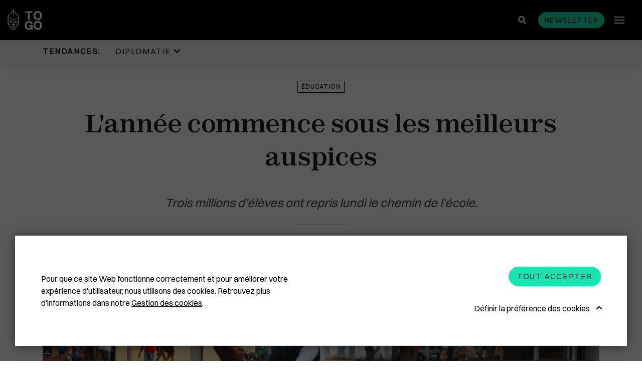

--- FILE ---
content_type: image/svg+xml
request_url: https://www.republicoftogo.com/bundles/app/images/togo_logo.svg
body_size: 34524
content:
<svg width="69" height="40" viewBox="0 0 69 40" fill="none" xmlns="http://www.w3.org/2000/svg">
<path d="M4.8421 20.7798C4.86082 20.7548 4.87643 20.7298 4.89516 20.7079C4.97943 20.5986 5.06994 20.4861 5.17294 20.3736C5.20727 20.3392 5.23848 20.3017 5.27594 20.2673C5.27594 20.2673 5.27594 20.2673 5.27906 20.2642C5.30403 20.2392 5.33212 20.2111 5.35709 20.1861C5.39142 20.1517 5.42887 20.1173 5.46945 20.083C5.49754 20.058 5.52875 20.033 5.55684 20.0049C5.59117 19.9736 5.62863 19.9455 5.66608 19.9142C5.67857 19.9049 5.69105 19.8924 5.70666 19.883C5.75035 19.8486 5.79717 19.8142 5.84399 19.783C5.85959 19.7736 5.8752 19.7611 5.89081 19.7518C5.96883 19.6986 6.04998 19.6455 6.13426 19.5955C6.15922 19.5799 6.18107 19.5674 6.20604 19.5518C6.28719 19.5049 6.36834 19.4612 6.45574 19.4174C6.49631 19.3987 6.53689 19.3768 6.58058 19.358C6.61491 19.3424 6.65237 19.3268 6.68982 19.3112C6.73976 19.2893 6.7897 19.2705 6.83964 19.2487C6.92703 19.2143 7.02066 19.1799 7.1143 19.1487C7.34214 19.0737 7.58872 19.0112 7.85401 18.9612C7.89147 18.9549 7.92892 18.9487 7.96638 18.9424C8.32843 18.8831 8.72482 18.8487 9.16178 18.8487C9.17738 18.8487 9.19299 18.8487 9.20547 18.8487C9.2086 18.8487 9.21484 18.8487 9.21796 18.8487C9.23044 18.8487 9.23981 18.8487 9.25229 18.8518C9.25853 18.8518 9.26166 18.8518 9.2679 18.8518C9.28038 18.8518 9.29287 18.855 9.30535 18.855C9.30847 18.855 9.31472 18.855 9.31784 18.855C9.33032 18.855 9.34593 18.8581 9.35841 18.8581C9.36153 18.8581 9.36465 18.8581 9.36777 18.8581C9.38338 18.8612 9.39899 18.8612 9.41771 18.8643H9.42083C9.87964 18.9206 10.4976 19.0893 10.7005 19.0893C10.713 19.0893 10.7255 19.0893 10.7317 19.0862C10.7348 19.0862 10.738 19.0862 10.7411 19.0831C10.7442 19.0831 10.7504 19.0799 10.7536 19.0799C10.8222 19.0518 10.791 18.7862 10.7973 18.5112C10.7973 18.4394 10.8035 18.3644 10.8066 18.2925C10.816 18.13 10.8222 17.98 10.7536 17.8957C10.7536 17.8925 10.7504 17.8925 10.7473 17.8894C10.7473 17.8894 10.7473 17.8894 10.7442 17.8894C10.6225 17.8082 9.38026 17.5301 7.95389 17.8519C7.95389 17.8519 7.95389 17.8519 7.95077 17.8519C7.86962 17.8707 7.78847 17.8894 7.70732 17.9113C7.70108 17.9113 7.69796 17.9144 7.69171 17.9144C7.65426 17.9238 7.61681 17.9363 7.57623 17.9457C7.56999 17.9488 7.56063 17.9488 7.55438 17.9519C7.52317 17.9613 7.49196 17.9707 7.45763 17.9832C7.44826 17.9863 7.44202 17.9894 7.43266 17.9925C7.39832 18.005 7.36399 18.0144 7.32654 18.0269C7.31405 18.03 7.30157 18.0363 7.28596 18.0394C7.25787 18.0488 7.2329 18.0581 7.20481 18.0706C7.18921 18.0769 7.17048 18.0831 7.15487 18.0894C7.12991 18.0988 7.10181 18.1113 7.07685 18.1206C7.06124 18.1269 7.04251 18.1331 7.02691 18.1425C7.00194 18.1519 6.97697 18.1644 6.95512 18.1738C6.93015 18.1831 6.9083 18.1956 6.88333 18.205C6.86461 18.2144 6.84588 18.2206 6.82715 18.23C6.80843 18.2394 6.7897 18.2488 6.77097 18.2581C6.746 18.2706 6.71791 18.2831 6.69294 18.2956C6.67109 18.3081 6.64613 18.3206 6.62428 18.33C6.60867 18.3362 6.59619 18.3456 6.58058 18.3519C6.54625 18.3706 6.50879 18.3894 6.47446 18.4112C6.46198 18.4175 6.44949 18.4237 6.43701 18.4331C6.41516 18.4456 6.39331 18.4581 6.37146 18.4706C6.35898 18.4769 6.34649 18.4862 6.33713 18.4925C6.29968 18.5144 6.26222 18.5394 6.22477 18.5644C6.21541 18.5706 6.20292 18.5769 6.19356 18.5831C6.17171 18.5987 6.14986 18.6143 6.12489 18.6268C6.11553 18.6331 6.10617 18.6393 6.0968 18.6456C6.05935 18.6737 6.01877 18.6987 5.98132 18.7268C5.97196 18.7331 5.95947 18.7425 5.95011 18.7487C5.92826 18.7643 5.90641 18.7831 5.88456 18.7987C5.87832 18.8018 5.8752 18.8081 5.86896 18.8112C5.82838 18.8425 5.78469 18.8768 5.74411 18.9112C5.73163 18.9206 5.72226 18.9299 5.70978 18.9393C5.67232 18.9706 5.63487 19.0049 5.5943 19.0393C5.58493 19.0456 5.57869 19.0549 5.56933 19.0612C5.5506 19.0799 5.52875 19.0987 5.51002 19.1174C5.49754 19.1299 5.48505 19.1424 5.47257 19.1518C5.44136 19.1831 5.41015 19.2112 5.38206 19.2424C5.36957 19.258 5.35397 19.2705 5.34148 19.2862C5.32275 19.3049 5.30403 19.3237 5.28842 19.3424C5.27282 19.358 5.25721 19.3768 5.2416 19.3924C5.21664 19.4205 5.19167 19.4487 5.16358 19.4799C5.14797 19.4986 5.13236 19.5174 5.11676 19.5361C5.10115 19.5549 5.08555 19.5736 5.06994 19.5924C5.04497 19.6236 5.02 19.6549 4.99503 19.6861C4.98255 19.7018 4.96694 19.7205 4.95446 19.7393C4.93573 19.7643 4.917 19.7861 4.9014 19.8111C4.88891 19.8267 4.87643 19.8455 4.86394 19.8611C4.83585 19.8986 4.81088 19.9361 4.78592 19.9736C4.77655 19.9892 4.76407 20.0049 4.7547 20.0205C4.73286 20.0517 4.71101 20.0861 4.68916 20.1173C4.6798 20.1298 4.67355 20.1423 4.66419 20.1548C4.6361 20.1986 4.61113 20.2423 4.58304 20.2861C4.57368 20.2986 4.56743 20.3142 4.55807 20.3267C4.52998 20.3736 4.50189 20.4236 4.47692 20.4704C4.37392 20.6579 4.28965 20.8267 4.21786 20.9766C4.2085 20.9954 4.20226 21.0141 4.1929 21.0329C4.17417 21.0735 4.15544 21.1141 4.13984 21.1548C4.12423 21.1891 4.11175 21.2204 4.09926 21.2547C4.0899 21.2766 4.08366 21.2954 4.07429 21.3172C4.05556 21.3641 4.03996 21.4079 4.02435 21.4485C3.94008 21.6891 3.90575 21.8672 3.89639 22.0016C3.89326 22.0672 3.89326 22.1234 3.89951 22.1672C3.90263 22.1922 3.90575 22.214 3.91199 22.2328C3.91511 22.2484 3.92135 22.264 3.9276 22.2765C3.93072 22.2828 3.93384 22.2859 3.93696 22.2922C3.95257 22.314 3.97129 22.3265 3.99626 22.3297C3.99938 22.3297 4.00251 22.3297 4.00563 22.3297C4.00875 22.3297 4.01499 22.3297 4.01811 22.3297H4.02123C4.02747 22.3297 4.0306 22.3265 4.03684 22.3234H4.03996C4.0462 22.3203 4.04932 22.3172 4.05556 22.314C4.05556 22.314 4.05556 22.314 4.05869 22.314C4.06493 22.3109 4.06805 22.3078 4.07429 22.3015C4.08053 22.2984 4.08366 22.2922 4.0899 22.289C4.0899 22.289 4.0899 22.289 4.09302 22.2859C4.09926 22.2797 4.10238 22.2765 4.10862 22.2703C4.10862 22.2703 4.10862 22.2672 4.11175 22.2672C4.11487 22.2609 4.12111 22.2578 4.12423 22.2515C4.12423 22.2515 4.12423 22.2484 4.12735 22.2484C4.13047 22.2422 4.13671 22.2359 4.13984 22.2328C4.13984 22.2328 4.13984 22.2328 4.13984 22.2297C4.14296 22.2234 4.1492 22.2172 4.15232 22.2109C4.18353 22.164 4.20226 22.1109 4.21162 22.0828C4.22411 22.0297 4.29902 21.7235 4.50813 21.3172C4.52062 21.2954 4.52998 21.2735 4.54247 21.2516C4.60177 21.1423 4.66731 21.0266 4.74846 20.9079C4.77343 20.8767 4.80464 20.8267 4.8421 20.7798ZM9.99513 23.0202C10.0045 22.9827 10.0107 22.9452 10.0139 22.914C10.0295 22.7796 10.0451 22.6796 10.0357 22.6171C10.0357 22.614 10.0357 22.614 10.0357 22.6109C10.0357 22.6078 10.0357 22.6046 10.0326 22.6015C10.0326 22.5984 10.0295 22.5953 10.0295 22.5921C10.0295 22.589 10.0295 22.589 10.0263 22.5859C10.0232 22.5765 10.017 22.5703 10.0107 22.564C10.0076 22.5609 10.0045 22.5578 10.0014 22.5578C9.99201 22.5546 9.98264 22.5515 9.97016 22.5515C9.96392 22.5515 9.95455 22.5515 9.94519 22.5546C9.94519 22.5546 9.94519 22.5546 9.94207 22.5546C9.87965 22.5671 9.77977 22.614 9.62371 22.7109C8.18486 23.5889 6.56498 24.0451 5.09803 24.6888C4.93573 24.7576 4.9014 24.8419 4.917 24.9201C4.92013 24.9357 4.92637 24.9544 4.93573 24.9701C4.93573 24.9732 4.93885 24.9763 4.93885 24.9794C4.99503 25.0825 5.123 25.1607 5.123 25.1607C5.123 25.1607 5.123 25.1607 5.12612 25.1607C5.12612 25.1607 5.12924 25.1638 5.13236 25.1669C5.13549 25.17 5.13861 25.1732 5.14173 25.1732C5.14485 25.1763 5.14797 25.1794 5.15421 25.1825C5.16358 25.1888 5.17606 25.1982 5.19167 25.2107C5.19167 25.2107 5.19167 25.2107 5.19479 25.2107C5.21039 25.22 5.22912 25.2325 5.25097 25.245C5.5069 25.395 6.18107 25.645 7.46075 25.2482C9.06502 24.7544 9.85468 23.5952 9.99513 23.0202ZM10.7879 27.3136C10.7754 27.3636 10.7629 27.4136 10.7473 27.4605C10.6662 27.7479 10.5725 27.9917 10.4571 28.1791C10.4415 28.1698 10.4258 28.1573 10.4102 28.1479C10.404 28.1417 10.3946 28.1385 10.3884 28.1323C10.3822 28.1292 10.3728 28.1229 10.3665 28.1198C10.3572 28.1135 10.3478 28.1073 10.3385 28.1042C10.3353 28.101 10.3322 28.101 10.3291 28.0979C9.95455 27.8885 9.50823 27.8136 9.11496 27.9323C9.11184 27.9323 9.10872 27.9354 9.1056 27.9354C9.09311 27.9385 9.08063 27.9448 9.06814 27.9479C9.06502 27.9479 9.0619 27.951 9.05878 27.951C9.03381 27.9604 9.00572 27.9698 8.98075 27.9823C8.98075 27.9823 8.98075 27.9823 8.97763 27.9823C8.96827 27.9885 8.95578 27.9917 8.94642 27.9979C8.94018 28.001 8.93393 28.0042 8.92769 28.0073C8.91833 28.0135 8.90897 28.0167 8.8996 28.0229C8.89336 28.026 8.88712 28.0292 8.88087 28.0323C8.86527 28.0417 8.85278 28.0479 8.83718 28.0573C8.82782 28.0635 8.82157 28.0667 8.81221 28.0729C8.80285 28.0792 8.7966 28.0823 8.78724 28.0885C8.77788 28.0948 8.77163 28.0979 8.76227 28.1042C8.75603 28.1104 8.74667 28.1167 8.74042 28.1198C8.73106 28.126 8.7217 28.1323 8.71233 28.1417C8.70609 28.1479 8.69673 28.1542 8.69048 28.1604C8.678 28.1698 8.66551 28.1823 8.65303 28.1948C8.64679 28.201 8.64055 28.2073 8.6343 28.2104C8.62494 28.2198 8.61558 28.226 8.60621 28.2354C8.59997 28.2416 8.59373 28.2479 8.59061 28.2541C8.58124 28.2635 8.56876 28.276 8.5594 28.2885C8.55627 28.2916 8.55315 28.2948 8.55003 28.301C8.53755 28.3166 8.52506 28.3323 8.51258 28.3479C8.50946 28.3541 8.50321 28.3604 8.50009 28.3635C8.49073 28.376 8.48137 28.3885 8.472 28.3979C8.46888 28.4041 8.46264 28.4104 8.45952 28.4166C8.45015 28.4323 8.43767 28.4479 8.42831 28.4635C8.42519 28.4666 8.42519 28.4697 8.42206 28.4697C8.40958 28.4885 8.3971 28.5072 8.38773 28.526C8.38461 28.5322 8.38149 28.5385 8.37837 28.5416C8.369 28.5572 8.36276 28.5729 8.3534 28.5885C8.35028 28.5947 8.34716 28.601 8.34404 28.6072C8.33467 28.626 8.32219 28.6479 8.31282 28.6697V28.6729C8.30346 28.6947 8.2941 28.7197 8.28161 28.7416C8.27849 28.7478 8.27537 28.7541 8.27537 28.7603C8.26913 28.7791 8.25976 28.7978 8.25352 28.8166C8.2504 28.8228 8.24728 28.8291 8.24728 28.8353C8.22855 28.8853 8.21295 28.9353 8.19734 28.9916C8.19422 28.9978 8.19422 29.0041 8.1911 29.0103C8.18486 29.0322 8.17861 29.0541 8.17549 29.0759C8.17237 29.0822 8.17237 29.0916 8.16925 29.0978C8.15677 29.1541 8.14428 29.2134 8.13492 29.2728C8.13492 29.2822 8.1318 29.2884 8.1318 29.2978C8.12868 29.3228 8.12556 29.3447 8.12243 29.3697C8.12243 29.379 8.11931 29.3884 8.11931 29.3947C8.11619 29.4259 8.11307 29.4572 8.10995 29.4915C8.10683 29.5103 8.10683 29.529 8.10683 29.5478C8.10683 29.5509 8.10683 29.554 8.10683 29.554C8.10683 29.5728 8.10683 29.5884 8.10995 29.6071C8.10995 29.6103 8.10995 29.6103 8.10995 29.6134C8.11307 29.6478 8.12243 29.6821 8.1318 29.7134V29.7165C8.13804 29.7321 8.14428 29.7478 8.15052 29.7634C8.16613 29.7946 8.18174 29.8259 8.20358 29.854C8.23479 29.8946 8.27225 29.9352 8.31282 29.9696L8.31594 29.9727C8.34404 29.9946 8.37525 30.0165 8.40646 30.0384C8.42206 30.0477 8.43767 30.0571 8.45328 30.0665C8.4564 30.0665 8.4564 30.0696 8.45952 30.0696C8.47512 30.079 8.49073 30.0884 8.50946 30.0946H8.51258C8.52818 30.104 8.54379 30.1102 8.5594 30.1165C8.56252 30.1165 8.56564 30.1196 8.56876 30.1196C8.58436 30.1259 8.59997 30.1321 8.6187 30.1415C8.62182 30.1446 8.62806 30.1446 8.63118 30.1477C8.64679 30.154 8.66239 30.1602 8.678 30.1665C8.68112 30.1665 8.68736 30.1696 8.69048 30.1696C8.70297 30.1727 8.71545 30.179 8.73106 30.1821C8.7373 30.1852 8.74354 30.1852 8.74979 30.1883C8.76539 30.1946 8.77788 30.1977 8.79348 30.2008C8.80285 30.204 8.80909 30.204 8.81845 30.2071C8.82782 30.2102 8.83718 30.2133 8.84654 30.2165C8.85903 30.2196 8.87463 30.2227 8.88712 30.2258C8.89336 30.229 8.8996 30.229 8.90897 30.2321C8.9433 30.2415 8.97763 30.2477 9.01196 30.254C9.01508 30.254 9.01508 30.254 9.01821 30.254C9.3272 30.3133 9.62683 30.3196 9.7548 30.2946C9.75792 30.2946 9.76104 30.2946 9.76104 30.2946C9.76416 30.2946 9.76728 30.2946 9.7704 30.2915C9.77665 30.2915 9.77977 30.2883 9.78601 30.2883C9.73295 30.254 9.64868 30.1415 9.58313 30.0071C9.57065 29.9821 9.56129 29.9602 9.55192 29.9352C9.5488 29.929 9.5488 29.9227 9.54568 29.9165C9.51447 29.8353 9.49262 29.7478 9.49262 29.6696C9.49262 29.6384 9.49574 29.6071 9.50198 29.5759C9.50511 29.5665 9.50511 29.5572 9.50823 29.5478C9.52071 29.5103 9.53944 29.4728 9.56441 29.4415C9.57377 29.4322 9.58313 29.4228 9.5925 29.4134C9.59562 29.4103 9.59562 29.4103 9.59874 29.4072C9.6081 29.4009 9.61435 29.3915 9.62371 29.3853C9.62683 29.3822 9.62683 29.3822 9.62995 29.379C9.63932 29.3728 9.64868 29.3665 9.65804 29.3603C9.65804 29.3603 9.66116 29.3603 9.66116 29.3572C9.68301 29.3447 9.70486 29.3353 9.72671 29.3259H9.72983C9.73919 29.3228 9.74856 29.3197 9.75792 29.3166C9.76104 29.3166 9.76104 29.3166 9.76416 29.3166C9.77353 29.3134 9.78289 29.3134 9.79537 29.3134H9.79849C9.82658 29.3103 9.85468 29.3103 9.88277 29.3134H9.88589C9.90149 29.3165 9.9171 29.3197 9.9327 29.3228H9.93583C9.97016 29.3322 10.0045 29.3415 10.0388 29.3572C10.0576 29.3634 10.0732 29.3728 10.0919 29.3822C10.5008 29.5822 10.972 30.1509 11.2967 30.3383C11.2967 30.3383 11.2998 30.3383 11.2998 30.3415C11.3123 30.3477 11.3247 30.354 11.3341 30.3602C11.3403 30.3633 11.3466 30.3665 11.3528 30.3696C11.3591 30.3727 11.3622 30.3727 11.3684 30.3758C11.3778 30.379 11.3903 30.3852 11.3996 30.3883C11.4028 30.3883 11.4028 30.3883 11.4059 30.3915C11.4184 30.3946 11.4277 30.3977 11.4402 30.4008C11.4527 30.404 11.4621 30.404 11.4746 30.404C11.4777 30.404 11.4808 30.404 11.4839 30.404C11.487 30.404 11.4902 30.404 11.4933 30.404C11.5276 30.404 11.5651 30.3946 11.6088 30.379C11.6088 30.379 11.6088 30.379 11.6119 30.379C11.64 30.3665 11.6712 30.354 11.6993 30.3352C11.7149 30.3258 11.7305 30.3196 11.743 30.3102C11.7461 30.3102 11.7461 30.3071 11.7492 30.3071C11.7648 30.2977 11.7773 30.2883 11.7929 30.279C11.796 30.2758 11.7992 30.2758 11.8023 30.2727C11.8148 30.2633 11.8272 30.254 11.8429 30.2446C11.846 30.2415 11.8522 30.2383 11.8553 30.2352C11.8678 30.2258 11.8803 30.2165 11.8928 30.2102C11.899 30.204 11.9053 30.2008 11.9146 30.1946C11.924 30.1883 11.9334 30.179 11.9427 30.1727C12.4203 29.8103 13.0476 29.1728 13.3473 29.3822C13.3473 29.3822 13.3473 29.3822 13.3504 29.3822C13.3566 29.3884 13.366 29.3915 13.3722 29.3978L13.3753 29.4009C13.3816 29.4072 13.3878 29.4134 13.3941 29.4197L13.3972 29.4228C13.4034 29.4322 13.4097 29.4384 13.4159 29.4478C13.4222 29.4572 13.4284 29.4634 13.4315 29.4728C13.4378 29.4853 13.444 29.5009 13.4502 29.5134C13.4565 29.5259 13.4596 29.5415 13.4627 29.554C13.469 29.5728 13.4721 29.5947 13.4721 29.6134C13.4721 29.6228 13.4721 29.6353 13.4752 29.6446C13.4815 29.9071 13.2879 30.2227 13.1912 30.2915C13.1943 30.2915 13.2006 30.2946 13.2068 30.2946C13.2099 30.2946 13.213 30.2946 13.213 30.2977C13.2162 30.2977 13.2193 30.2977 13.2193 30.2977C13.3348 30.3196 13.6001 30.3165 13.881 30.2696C13.8841 30.2696 13.8841 30.2696 13.8872 30.2696C13.9059 30.2665 13.9278 30.2633 13.9465 30.2571C13.9528 30.2571 13.959 30.254 13.9621 30.254C13.9715 30.2508 13.984 30.2508 13.9933 30.2477C14.0058 30.2446 14.0214 30.2415 14.0339 30.2383C14.0433 30.2352 14.0526 30.2352 14.0589 30.2321C14.0682 30.229 14.0776 30.2258 14.0901 30.2258C14.0995 30.2227 14.1088 30.2196 14.1213 30.2165C14.1338 30.2133 14.1463 30.2102 14.1588 30.2071C14.165 30.204 14.1712 30.204 14.1806 30.2008C14.1962 30.1977 14.2118 30.1915 14.2274 30.1852C14.2337 30.1821 14.2399 30.1821 14.2461 30.179C14.2586 30.1758 14.2742 30.1696 14.2867 30.1665C14.2898 30.1665 14.2961 30.1634 14.2992 30.1634C14.3148 30.1571 14.3304 30.1509 14.346 30.1446C14.3523 30.1415 14.3554 30.1415 14.3616 30.1384C14.3772 30.1321 14.3928 30.1259 14.4084 30.1196C14.4116 30.1165 14.4178 30.1165 14.4209 30.1134C14.4334 30.1071 14.449 30.1009 14.4615 30.0946C14.4646 30.0915 14.4677 30.0915 14.4709 30.0884C14.4865 30.0821 14.499 30.0727 14.5146 30.0665C14.5177 30.0634 14.5239 30.0602 14.527 30.0602C14.5427 30.0509 14.5551 30.0446 14.5676 30.0352C14.5707 30.0321 14.5739 30.0321 14.577 30.029C14.5895 30.0227 14.5988 30.0134 14.6113 30.0071C14.6144 30.004 14.6176 30.004 14.6207 30.0009C14.6332 29.9915 14.6457 29.9821 14.6581 29.9727C14.6613 29.9696 14.6644 29.9665 14.6706 29.9634C14.6831 29.954 14.6925 29.9446 14.705 29.9321C14.7081 29.929 14.7112 29.9259 14.7143 29.9227C14.7237 29.9134 14.733 29.904 14.7393 29.8946C14.7424 29.8915 14.7455 29.8884 14.7487 29.8853C14.758 29.8759 14.7674 29.8634 14.7767 29.8509C14.7799 29.8478 14.783 29.8415 14.7861 29.8384C14.7955 29.8259 14.8017 29.8165 14.8111 29.804C14.8142 29.8009 14.8142 29.7978 14.8173 29.7946C14.8236 29.7853 14.8298 29.7728 14.8329 29.7634C14.836 29.7603 14.836 29.754 14.8392 29.7509C14.8454 29.7384 14.8516 29.7259 14.8548 29.7134C14.8579 29.7103 14.8579 29.704 14.8579 29.7009C14.861 29.6884 14.8673 29.6728 14.8704 29.6603C14.8704 29.6571 14.8704 29.654 14.8735 29.6509C14.8766 29.6384 14.8797 29.6259 14.8797 29.6103C14.8797 29.6071 14.8797 29.6009 14.8829 29.5978C14.886 29.5822 14.886 29.5665 14.886 29.5509C14.886 29.5478 14.886 29.5415 14.886 29.5384C14.886 29.5228 14.886 29.504 14.8829 29.4853C14.8797 29.454 14.8766 29.4197 14.8735 29.3884C14.8735 29.379 14.8704 29.3697 14.8704 29.3603C14.8673 29.3353 14.8641 29.3134 14.861 29.2916C14.861 29.2822 14.8579 29.2728 14.8579 29.2666C14.8516 29.2353 14.8485 29.2072 14.8423 29.1759C14.836 29.1478 14.8298 29.1197 14.8236 29.0916C14.8204 29.0822 14.8204 29.0759 14.8173 29.0666C14.8111 29.0447 14.808 29.0259 14.8017 29.0072C14.7986 28.9978 14.7986 28.9916 14.7955 28.9822C14.7892 28.9572 14.7799 28.9291 14.7736 28.9041C14.7736 28.901 14.7705 28.8978 14.7705 28.8978C14.7643 28.876 14.7549 28.8541 14.7487 28.8322C14.7455 28.8228 14.7424 28.8166 14.7393 28.8072C14.733 28.7916 14.7268 28.776 14.7206 28.7572C14.7174 28.7478 14.7143 28.7416 14.7112 28.7322C14.7018 28.7104 14.6925 28.6916 14.6831 28.6697C14.68 28.6635 14.6769 28.6572 14.6737 28.651C14.6675 28.6354 14.6581 28.6197 14.6488 28.6041C14.6457 28.5947 14.6394 28.5885 14.6363 28.5791C14.63 28.5666 14.6238 28.5541 14.6176 28.5416C14.6113 28.5322 14.6082 28.526 14.602 28.5166C14.5926 28.501 14.5864 28.4885 14.577 28.476C14.5707 28.4635 14.5614 28.4541 14.5551 28.4447C14.5489 28.4354 14.5427 28.4229 14.5333 28.4135C14.527 28.4041 14.5208 28.3948 14.5146 28.3885C14.5083 28.3791 14.5021 28.3729 14.4958 28.3635C14.4896 28.3541 14.4834 28.3448 14.474 28.3385C14.4677 28.3323 14.4615 28.3229 14.4553 28.3166C14.4428 28.301 14.4303 28.2854 14.4147 28.2729C14.4084 28.2666 14.4053 28.2604 14.3991 28.2573C14.3897 28.2479 14.3835 28.2385 14.3741 28.2323C14.3679 28.226 14.3647 28.2229 14.3585 28.2166C14.3491 28.2073 14.3398 28.1979 14.3304 28.1916C14.3273 28.1885 14.3273 28.1885 14.3242 28.1854C14.3023 28.1666 14.2805 28.1479 14.2586 28.1323C14.2555 28.1292 14.2524 28.1292 14.2493 28.126C14.2399 28.1167 14.2274 28.1104 14.2149 28.101C14.2118 28.0979 14.2087 28.0979 14.2056 28.0948C14.1681 28.0698 14.1307 28.0448 14.0901 28.0229C14.0776 28.0167 14.062 28.0104 14.0495 28.001C14.0495 28.001 14.0464 28.001 14.0464 27.9979C13.7093 27.8354 13.3192 27.8354 12.9571 27.9604H12.954C12.9103 27.976 12.8697 27.9917 12.8291 28.0104C12.826 28.0104 12.8229 28.0135 12.8198 28.0135C12.8073 28.0198 12.7979 28.0229 12.7854 28.0292C12.7792 28.0323 12.773 28.0354 12.7667 28.0385C12.7574 28.0448 12.7449 28.0479 12.7355 28.0542C12.7261 28.0573 12.7199 28.0635 12.7105 28.0667C12.6981 28.0729 12.6824 28.0823 12.67 28.0885C12.6606 28.0948 12.6512 28.101 12.6387 28.1042C12.6325 28.1073 12.6263 28.1135 12.6169 28.1167C12.6075 28.1229 12.5951 28.1292 12.5857 28.1354C12.5794 28.1385 12.5732 28.1417 12.567 28.1448C12.5514 28.1542 12.5358 28.1667 12.5201 28.176C12.4921 28.1323 12.4671 28.0854 12.4421 28.0354C12.1175 27.3823 11.9552 26.2137 11.8678 25.0325C11.8678 25.02 11.8647 25.0044 11.8647 24.9919C11.846 24.7294 11.8304 24.4638 11.8179 24.2076C11.8148 24.1545 11.8116 24.1014 11.8116 24.0483C11.8085 23.9639 11.8054 23.8826 11.8023 23.8014C11.7586 22.6234 11.7648 21.6328 11.7274 21.4016C11.7211 21.3547 11.7118 21.311 11.7024 21.2704C11.6993 21.2547 11.6962 21.2391 11.693 21.2235C11.6899 21.211 11.6868 21.1985 11.6837 21.186C11.5994 20.8548 11.4902 20.8298 11.4777 20.8298C11.4683 20.8298 11.4028 20.8454 11.3341 21.0016C11.331 21.0079 11.3279 21.0141 11.3279 21.0173C11.3091 21.061 11.2904 21.1173 11.2748 21.186C11.2592 21.2485 11.2436 21.3204 11.2311 21.4047C11.1593 21.8609 11.2592 25.3669 10.7785 27.298C10.791 27.3011 10.791 27.3073 10.7879 27.3136ZM3.81211 27.123C3.80275 27.1324 3.79339 27.1417 3.7809 27.148C3.77778 27.1511 3.77154 27.1542 3.76842 27.1574C3.76218 27.1636 3.75593 27.1667 3.74969 27.1699C3.74657 27.173 3.74033 27.1761 3.73721 27.1792C3.73096 27.1824 3.7216 27.1886 3.71536 27.1917C3.71224 27.1949 3.70599 27.1949 3.70287 27.198C3.69351 27.2011 3.68415 27.2074 3.67478 27.2105C3.67166 27.2105 3.66854 27.2136 3.66854 27.2136C3.64045 27.223 3.61236 27.2324 3.58427 27.2355C3.56866 27.2386 3.55618 27.2386 3.54057 27.2417C3.53745 27.2417 3.53745 27.2417 3.53433 27.2417C3.52185 27.2417 3.50624 27.2449 3.49376 27.2449H3.49064H3.48751C3.47815 27.2449 3.46879 27.2449 3.45942 27.2449C3.4563 27.2449 3.45318 27.2449 3.45006 27.2449C3.41885 27.2417 3.38764 27.2386 3.35643 27.2324C3.35018 27.2324 3.34706 27.2292 3.34082 27.2292C3.33146 27.2261 3.32521 27.2261 3.31585 27.223C3.30961 27.2199 3.30024 27.2199 3.294 27.2167C3.28776 27.2136 3.2784 27.2136 3.27215 27.2105C3.26279 27.2074 3.25343 27.2042 3.24406 27.2011C3.23782 27.198 3.23158 27.198 3.22534 27.1949C3.20973 27.1886 3.19412 27.1855 3.17852 27.1792C3.02246 27.1261 2.88513 27.0355 2.75404 26.9261C2.15166 27.3105 2.30772 28.4541 3.20037 28.4541C3.35643 28.4541 3.49688 28.4104 3.61548 28.3416C3.65606 28.3166 3.69039 28.2916 3.72472 28.2604C3.86205 28.1417 3.95881 27.9792 3.99938 27.8042C3.95881 27.6636 3.92135 27.523 3.8839 27.3792C3.85269 27.298 3.83084 27.2105 3.81211 27.123ZM13.5782 32.8194C13.5751 32.8162 13.5751 32.8131 13.572 32.8131C13.5595 32.7975 13.547 32.7819 13.5376 32.7663C13.5345 32.76 13.5283 32.7538 13.5252 32.7475C13.5158 32.735 13.5064 32.7225 13.4971 32.7131C13.4939 32.7069 13.4877 32.7038 13.4846 32.6975C13.4752 32.685 13.4659 32.6725 13.4565 32.6631C13.4534 32.66 13.4502 32.6538 13.4471 32.6506C13.4378 32.6381 13.4253 32.6256 13.4159 32.6131C13.4128 32.61 13.4097 32.6069 13.4097 32.6038C13.3972 32.5913 13.3878 32.5756 13.3753 32.5631L13.3722 32.56C12.6856 31.7851 12.2392 32.1226 12.0301 32.31C12.027 32.3132 12.027 32.3132 12.0239 32.3163C12.0052 32.3319 11.9895 32.3475 11.9739 32.36L11.9708 32.3632C11.9646 32.3694 11.9583 32.3725 11.9521 32.3788C11.7773 32.5225 11.5339 32.5663 11.4964 32.5694C11.4652 32.5694 11.3279 32.5444 11.1874 32.4694C11.1718 32.4632 11.1593 32.4538 11.1437 32.4444C11.1125 32.4257 11.0782 32.4038 11.0501 32.3788C10.8753 32.235 10.3353 31.5757 9.41771 32.8194C9.41771 32.8194 9.41771 32.8225 9.41459 32.8225C8.50009 34.0693 7.44202 34.3692 7.44202 34.3692C7.46387 34.3724 7.4826 34.3724 7.50444 34.3755C7.5419 34.388 8.5313 34.7942 9.03069 35.2567C9.27102 35.4848 9.61435 35.7066 10.017 35.8785C10.4633 36.0691 10.9783 36.1972 11.4964 36.1972C11.899 36.1972 12.2985 36.1222 12.6668 36.0003C12.723 35.9816 12.7792 35.9628 12.8323 35.941C12.8697 35.9254 12.9103 35.9097 12.9477 35.8941C13.3629 35.7222 13.7218 35.491 13.9684 35.2598C14.4646 34.7942 15.4509 34.3911 15.4915 34.3786C15.5102 34.3755 15.5352 34.3755 15.5539 34.3724C15.5508 34.3661 14.4896 34.0661 13.5782 32.8194ZM14.964 34.3474C15.1232 34.3661 15.2636 34.3786 15.376 34.3786L11.4933 34.6067L7.61368 34.3786C8.01943 34.3755 8.81221 34.2318 9.49262 34.038C10.2854 33.8037 11.4933 33.8005 11.4933 33.8005C11.4933 33.8005 12.7043 33.8037 13.4971 34.038C13.9777 34.1755 14.5177 34.288 14.9359 34.3442C14.9453 34.3442 14.9546 34.3474 14.964 34.3474ZM2.42944 25.4169C2.44193 25.445 2.45129 25.4669 2.46377 25.4919C2.47626 25.5138 2.48562 25.5388 2.49811 25.5575C2.52308 25.6012 2.54805 25.6387 2.57301 25.67C2.57926 25.6794 2.58862 25.6887 2.59486 25.6981L2.59798 25.7012C2.60423 25.7075 2.61047 25.7169 2.61671 25.7231C2.61983 25.7262 2.61983 25.7294 2.62295 25.7294C2.62607 25.7325 2.6292 25.7356 2.63232 25.7387C2.70098 25.8075 2.76965 25.8387 2.82583 25.8387C2.85704 25.8387 2.88825 25.8294 2.91634 25.8106C2.91946 25.8075 2.92258 25.8075 2.92571 25.8044C2.92883 25.8012 2.93195 25.8012 2.93507 25.7981C2.93819 25.795 2.94443 25.7919 2.94755 25.7856L2.95067 25.7825C3.01622 25.7137 3.05992 25.5887 3.05992 25.42C3.05992 25.3981 3.05992 25.3794 3.06304 25.3575C3.07552 25.1825 3.11922 25.0888 3.17852 25.0388L3.18164 25.0357C3.18788 25.0325 3.191 25.0294 3.19725 25.0263C3.20037 25.0263 3.20037 25.0232 3.20349 25.0232C3.20973 25.02 3.21285 25.0169 3.21909 25.0138C3.22222 25.0107 3.22846 25.0107 3.23158 25.0075H3.2347C3.26279 24.9982 3.29088 24.9951 3.31897 24.9951C3.3533 24.9951 3.39076 25.0013 3.42509 25.0075C3.43133 25.0075 3.4407 25.0107 3.44694 25.0107C3.45006 24.8513 3.4407 24.6638 3.42509 24.4732C3.42509 24.4607 3.42197 24.4482 3.42197 24.4388C3.41885 24.4014 3.41573 24.3607 3.41261 24.3232C3.41261 24.3139 3.40948 24.3045 3.40948 24.2951C3.40012 24.2045 3.39076 24.1139 3.38139 24.0264C3.38139 24.0201 3.38139 24.017 3.37827 24.0108C3.32833 23.592 3.26903 23.2483 3.26903 23.2483C3.26903 23.2483 3.26903 23.2483 3.26591 23.2514L3.26279 23.2546C3.25967 23.2546 3.25967 23.2577 3.25655 23.2577C3.25655 23.2577 3.25655 23.2577 3.25343 23.2577C3.25031 23.2577 3.25031 23.2608 3.24718 23.2608H3.24406C3.24094 23.2608 3.24094 23.2639 3.23782 23.2639C3.23782 23.2639 3.2347 23.2639 3.2347 23.2671C3.23158 23.2671 3.23158 23.2702 3.22846 23.2702C3.22534 23.2702 3.22534 23.2702 3.22222 23.2733C3.21909 23.2733 3.21909 23.2764 3.21597 23.2764C3.21285 23.2764 3.21285 23.2796 3.20973 23.2796C3.20661 23.2796 3.20661 23.2827 3.20349 23.2827C3.20037 23.2827 3.19725 23.2858 3.19725 23.2858C3.19412 23.2858 3.19412 23.2858 3.191 23.2889C3.18788 23.2889 3.18476 23.2921 3.18164 23.2921C3.17852 23.2921 3.17852 23.2921 3.1754 23.2952C3.17228 23.2952 3.16916 23.2983 3.16603 23.2983H3.16291C3.14419 23.3046 3.12234 23.3077 3.10049 23.3077C3.10049 23.3077 3.10049 23.3077 3.09737 23.3077C3.09425 23.3077 3.08801 23.3077 3.08488 23.3077C3.08176 23.3077 3.08176 23.3077 3.07864 23.3077H3.07552C3.0724 23.3077 3.06616 23.3077 3.06304 23.3077H3.05992C3.05367 23.3077 3.04743 23.3077 3.04431 23.3077C3.04431 23.3077 3.04431 23.3077 3.04119 23.3077C3.03495 23.3077 3.0287 23.3046 3.02246 23.3046C3.01934 23.3046 3.01934 23.3046 3.01622 23.3046C3.0131 23.3046 3.00686 23.3014 3.00373 23.3014C3.00061 23.3014 2.99749 23.2983 2.99437 23.2983C2.99125 23.2983 2.98813 23.2983 2.98813 23.2952C2.98501 23.2952 2.97877 23.2921 2.97564 23.2889C2.97252 23.2889 2.97252 23.2889 2.9694 23.2858C2.96316 23.2827 2.96004 23.2827 2.9538 23.2796H2.95067C2.94443 23.2764 2.94131 23.2733 2.93507 23.2702C2.88825 23.239 2.84456 23.189 2.81022 23.1108C2.73844 22.9515 2.65416 22.7952 2.56053 22.7327C2.55429 22.7296 2.54805 22.7265 2.5418 22.7202C2.5418 22.7202 2.53868 22.7202 2.53868 22.7171C2.53244 22.714 2.5262 22.7109 2.51995 22.7077C2.51371 22.7046 2.50747 22.7046 2.50123 22.7015H2.49811C2.49186 22.7015 2.48562 22.6984 2.47626 22.6984H2.47314C2.43256 22.6984 2.38887 22.7171 2.34517 22.764L2.34205 22.7671C2.33893 22.7702 2.33269 22.7765 2.32956 22.7827C2.32644 22.7859 2.32644 22.789 2.32332 22.7921C2.3202 22.7984 2.31396 22.8015 2.31084 22.8077C2.30772 22.8109 2.30459 22.814 2.30459 22.8171C2.29835 22.8265 2.29211 22.8359 2.28587 22.8452C2.28275 22.8515 2.27963 22.8546 2.2765 22.8609C2.27338 22.8671 2.27026 22.8734 2.26714 22.8796C2.26402 22.8859 2.2609 22.8921 2.25778 22.8984C2.25466 22.9046 2.25154 22.9109 2.24841 22.9171C2.24529 22.9234 2.24217 22.9327 2.23593 22.939C2.23281 22.9452 2.22969 22.9515 2.22657 22.9577C2.22032 22.9702 2.21408 22.9858 2.20784 23.0015C2.02681 23.4077 2.13293 24.3701 2.31084 25.0263C2.31708 25.045 2.3202 25.0669 2.32644 25.0857C2.33581 25.1169 2.34517 25.1482 2.35453 25.1794C2.35765 25.1857 2.35765 25.1919 2.36078 25.2013C2.3795 25.2575 2.39823 25.3106 2.41696 25.3606C2.41384 25.3794 2.4232 25.3981 2.42944 25.4169ZM5.32275 23.8701C5.33212 23.8639 5.34148 23.8576 5.35397 23.8514C5.36645 23.8451 5.37894 23.8358 5.39142 23.8295C5.39766 23.8264 5.4039 23.8202 5.41327 23.817C5.42575 23.8077 5.44136 23.8014 5.45384 23.792C5.46009 23.7889 5.46321 23.7858 5.46945 23.7827C5.48505 23.7733 5.50378 23.7639 5.51939 23.7545C5.52251 23.7514 5.52875 23.7514 5.53187 23.7483C5.5506 23.7389 5.56621 23.7295 5.58493 23.7233C7.58872 22.7327 8.76227 22.339 9.36465 22.1265C9.38026 22.1203 9.39274 22.1172 9.40835 22.1109C9.43644 22.1015 9.46141 22.0922 9.48638 22.0828C9.51135 22.0734 9.53632 22.0641 9.55817 22.0578C9.58001 22.0516 9.60186 22.0422 9.62059 22.0328C9.62995 22.0297 9.63932 22.0266 9.64868 22.0203C9.70174 21.9984 9.74543 21.9797 9.77977 21.9609C9.78601 21.9578 9.79225 21.9547 9.79537 21.9516C9.83907 21.9266 9.86716 21.9047 9.88277 21.8797C9.88589 21.8766 9.88589 21.8734 9.88589 21.8703V21.8672C9.88589 21.8641 9.88589 21.8609 9.88589 21.8547C9.88589 21.8516 9.88277 21.8453 9.87965 21.8391C9.87652 21.8328 9.8734 21.8297 9.87028 21.8234C9.83283 21.7735 9.73919 21.7047 9.59874 21.636C9.59874 21.636 9.59874 21.636 9.59562 21.636C9.56441 21.6203 9.5332 21.6047 9.49574 21.5922C9.49574 21.5922 9.49262 21.5922 9.49262 21.5891C9.47702 21.5828 9.46141 21.5766 9.4458 21.5703C9.44268 21.5703 9.43956 21.5672 9.43644 21.5672C9.41771 21.561 9.40211 21.5547 9.38338 21.5453H9.38026C9.36465 21.5391 9.34593 21.5328 9.33032 21.5266C9.32408 21.5235 9.32096 21.5235 9.31472 21.5203C9.29911 21.5141 9.2835 21.511 9.2679 21.5047C9.26478 21.5047 9.26166 21.5016 9.25541 21.5016C9.23669 21.4953 9.21796 21.4891 9.19923 21.4829C9.19299 21.4797 9.18363 21.4797 9.17738 21.4766C9.1649 21.4735 9.14929 21.4704 9.13681 21.4641C9.12745 21.461 9.1212 21.461 9.11184 21.4579C9.09311 21.4516 9.07439 21.4485 9.05566 21.4422C9.0463 21.4391 9.03693 21.4391 9.03069 21.436C9.0182 21.4329 9.00572 21.4297 8.99324 21.4266C8.98387 21.4235 8.97139 21.4235 8.96202 21.4204C8.94954 21.4172 8.93705 21.4141 8.92145 21.411C8.90584 21.4079 8.89024 21.4047 8.87463 21.4016C8.86215 21.3985 8.84966 21.3954 8.83406 21.3954C8.82157 21.3922 8.80909 21.3922 8.7966 21.3891C8.78412 21.386 8.77476 21.386 8.76227 21.3829C8.74979 21.3797 8.7373 21.3797 8.72482 21.3766C8.70609 21.3735 8.68424 21.3704 8.66551 21.3672C8.65303 21.3641 8.63742 21.3641 8.62494 21.361C8.61558 21.361 8.60309 21.3579 8.59373 21.3579C8.57812 21.3547 8.56564 21.3547 8.55003 21.3547C8.54067 21.3547 8.5313 21.3516 8.52194 21.3516C8.49385 21.3485 8.46888 21.3485 8.44079 21.3454C8.43143 21.3454 8.42206 21.3454 8.41582 21.3422C8.40022 21.3422 8.38461 21.3391 8.36588 21.3391C8.35964 21.3391 8.35028 21.3391 8.34404 21.3391C8.30658 21.3391 8.26913 21.336 8.23167 21.336C8.23167 21.336 8.23167 21.336 8.22855 21.336C7.90395 21.3329 7.55126 21.3797 7.19545 21.4954H7.19233C7.17048 21.5016 7.14863 21.511 7.12678 21.5172C7.12366 21.5172 7.11742 21.5203 7.1143 21.5203C7.09557 21.5266 7.07372 21.536 7.055 21.5422C7.04876 21.5453 7.03939 21.5485 7.03315 21.5516C7.01442 21.5578 6.99882 21.5641 6.98009 21.5735C6.95512 21.5828 6.93015 21.5953 6.90518 21.6047C6.85212 21.6266 6.80218 21.6516 6.746 21.6797C5.66608 22.2109 4.37392 23.3796 4.65171 24.1232C4.65483 24.1295 4.65483 24.1326 4.65795 24.1389L4.66107 24.142C4.66419 24.1451 4.66419 24.1482 4.66731 24.1514L4.67043 24.1545C4.67355 24.1576 4.67355 24.1576 4.67668 24.1576C4.69228 24.167 4.70789 24.1732 4.72973 24.1732C4.85458 24.1764 5.08243 24.017 5.32275 23.8701ZM19.7175 23.2546C19.7175 23.2546 19.5271 24.3545 19.5334 25.02C19.5428 25.0169 19.5521 25.0169 19.5584 25.0138C19.5646 25.0138 19.574 25.0107 19.5802 25.0107H19.5833C19.6083 25.0075 19.6364 25.0044 19.6614 25.0044C19.6894 25.0044 19.7175 25.0075 19.7456 25.0169C19.7487 25.0169 19.7487 25.0169 19.7519 25.02C19.755 25.02 19.7581 25.0232 19.7612 25.0232C19.7675 25.0263 19.7737 25.0294 19.7768 25.0325C19.78 25.0325 19.78 25.0357 19.7831 25.0357C19.7893 25.0388 19.7924 25.0419 19.7987 25.045L19.8018 25.0482C19.8081 25.0544 19.8143 25.0575 19.8205 25.0638C19.8205 25.0638 19.8205 25.0638 19.8205 25.0669C19.8268 25.0732 19.833 25.0794 19.8361 25.0857C19.8424 25.0919 19.8486 25.1013 19.8517 25.1107C19.8611 25.1294 19.8705 25.1482 19.8798 25.1732V25.1763C19.883 25.1888 19.8861 25.2013 19.8892 25.2138C19.8923 25.2263 19.8954 25.2388 19.8986 25.2544C19.8986 25.2575 19.8986 25.2607 19.8986 25.2638C19.9017 25.2763 19.9017 25.2919 19.9048 25.3044V25.3075C19.9079 25.3231 19.9079 25.3388 19.9079 25.3544C19.9079 25.3575 19.9079 25.3638 19.9079 25.3669C19.9079 25.3825 19.911 25.4013 19.911 25.42C19.911 25.4356 19.911 25.4481 19.9142 25.4638C19.9142 25.4731 19.9142 25.4856 19.9173 25.495C19.9173 25.4981 19.9173 25.5013 19.9173 25.5044C19.9173 25.5169 19.9204 25.5263 19.9204 25.5388V25.5419C19.936 25.6387 19.9641 25.7137 20.0047 25.7637C20.0047 25.7637 20.0047 25.7669 20.0078 25.7669C20.0109 25.7731 20.0172 25.7762 20.0203 25.7825C20.0234 25.7856 20.0234 25.7856 20.0265 25.7887C20.0297 25.7919 20.0328 25.795 20.039 25.7981C20.0421 25.8012 20.0453 25.8044 20.0484 25.8044C20.0515 25.8075 20.0546 25.8075 20.0577 25.8106C20.0858 25.8294 20.1139 25.8387 20.1483 25.8387C20.2481 25.8387 20.3636 25.7512 20.4791 25.5575C20.4791 25.5575 20.4791 25.5575 20.4791 25.5544C20.7506 25.1013 21.0222 23.5452 20.7787 22.9983C20.7725 22.9827 20.7631 22.9671 20.7569 22.9515C20.7569 22.9484 20.7538 22.9452 20.7538 22.9421C20.7475 22.9296 20.7413 22.9202 20.735 22.9077C20.735 22.9046 20.7319 22.9015 20.7319 22.8984C20.7257 22.8859 20.7194 22.8765 20.7132 22.8671L20.7101 22.864C20.7038 22.8515 20.6945 22.8421 20.6882 22.8327C20.6882 22.8296 20.6851 22.8296 20.6851 22.8265C20.6789 22.8202 20.6757 22.8109 20.6695 22.8046C20.6664 22.8015 20.6632 22.7984 20.6601 22.7952C20.657 22.7921 20.6539 22.7859 20.6508 22.7827C20.6476 22.7796 20.6445 22.7734 20.6414 22.7702C20.6383 22.7671 20.6383 22.7671 20.6352 22.764C20.5915 22.7202 20.5509 22.7015 20.5103 22.7015H20.5072C20.5009 22.7015 20.4947 22.7015 20.4853 22.7046H20.4822C20.4666 22.7077 20.451 22.714 20.4385 22.7202C20.4354 22.7202 20.4323 22.7234 20.4323 22.7234C20.426 22.7265 20.4229 22.7296 20.4167 22.7327C20.4136 22.7359 20.4104 22.7359 20.4073 22.739C20.4042 22.7421 20.3979 22.7452 20.3948 22.7484C20.3917 22.7515 20.3886 22.7515 20.3886 22.7546C20.3823 22.7577 20.3792 22.764 20.373 22.7702C20.3699 22.7734 20.3699 22.7734 20.3667 22.7765C20.3605 22.7827 20.3543 22.7921 20.3449 22.7984C20.3449 22.7984 20.3449 22.7984 20.3418 22.8015C20.3355 22.8077 20.3293 22.8171 20.323 22.8234C20.3199 22.8265 20.3199 22.8296 20.3168 22.8296C20.3106 22.8359 20.3074 22.8421 20.3043 22.8484C20.3012 22.8515 20.3012 22.8546 20.2981 22.8577C20.2949 22.864 20.2887 22.8702 20.2856 22.8765C20.2825 22.8796 20.2825 22.8827 20.2793 22.8859C20.2762 22.8921 20.27 22.9015 20.2669 22.9077C20.2637 22.9109 20.2637 22.914 20.2606 22.9171C20.2544 22.9265 20.2481 22.939 20.245 22.9484C20.2419 22.9546 20.2388 22.9577 20.2356 22.964C20.2325 22.9702 20.2294 22.9765 20.2263 22.9796C20.2232 22.9858 20.22 22.9921 20.2169 22.9983C20.2138 23.0046 20.2107 23.0077 20.2107 23.014C20.2076 23.0202 20.2044 23.0265 20.2013 23.0327C20.1982 23.039 20.1951 23.0421 20.1951 23.0483C20.192 23.0546 20.1888 23.0608 20.1857 23.0671C20.1795 23.0796 20.1763 23.089 20.1701 23.1015C20.167 23.1046 20.167 23.1108 20.1639 23.114C20.1514 23.139 20.1389 23.1608 20.1264 23.1796C20.1202 23.1858 20.117 23.1921 20.1108 23.1983C20.1046 23.2046 20.1014 23.2108 20.0952 23.214C20.0952 23.214 20.0952 23.214 20.0952 23.2171C20.089 23.2233 20.0858 23.2265 20.0796 23.2327C20.0796 23.2327 20.0796 23.2327 20.0765 23.2358C20.0702 23.239 20.0671 23.2452 20.0609 23.2483C20.0609 23.2483 20.0577 23.2483 20.0577 23.2514C20.0515 23.2546 20.0484 23.2577 20.0421 23.2608L20.039 23.2639C20.0359 23.2671 20.0297 23.2702 20.0265 23.2733L20.0234 23.2764C20.0203 23.2796 20.014 23.2796 20.0109 23.2827C20.0078 23.2827 20.0078 23.2858 20.0047 23.2858C20.0016 23.2889 19.9953 23.2889 19.9922 23.2921C19.9891 23.2921 19.986 23.2921 19.986 23.2952C19.9828 23.2952 19.9797 23.2983 19.9735 23.2983C19.9704 23.2983 19.9672 23.3014 19.9641 23.3014C19.961 23.3014 19.9579 23.3014 19.9579 23.3046C19.9516 23.3046 19.9454 23.3077 19.9391 23.3077C19.9391 23.3077 19.9391 23.3077 19.936 23.3077C19.9298 23.3077 19.9235 23.3077 19.9204 23.3077H19.9173C19.9142 23.3077 19.9079 23.3077 19.9048 23.3077H19.9017C19.8986 23.3077 19.8986 23.3077 19.8954 23.3077C19.8923 23.3077 19.8861 23.3077 19.883 23.3077C19.7956 23.3014 19.7269 23.2639 19.7082 23.2546C19.7207 23.2546 19.7175 23.2546 19.7175 23.2546ZM20.245 26.9293C20.1139 27.0386 19.9735 27.1292 19.8237 27.1824C19.808 27.1886 19.7924 27.1949 19.7768 27.198C19.7675 27.2011 19.7581 27.2042 19.7487 27.2074C19.7425 27.2105 19.7363 27.2105 19.73 27.2136C19.7207 27.2167 19.7113 27.2199 19.7019 27.2199C19.6988 27.2199 19.6926 27.223 19.6894 27.223C19.6801 27.2261 19.6676 27.2292 19.6582 27.2292C19.6551 27.2292 19.6551 27.2292 19.652 27.2292C19.6145 27.2355 19.5802 27.2417 19.5459 27.2417H19.5427C19.5303 27.2417 19.5209 27.2417 19.5084 27.2417C19.4241 27.2417 19.3524 27.2261 19.2899 27.1949C19.2868 27.1949 19.2868 27.1917 19.2837 27.1917C19.2743 27.1855 19.265 27.1824 19.2556 27.1761C19.2525 27.1761 19.2494 27.173 19.2494 27.1699C19.24 27.1636 19.2306 27.1574 19.2244 27.1511C19.2213 27.148 19.2182 27.148 19.2182 27.1449C19.2088 27.1355 19.1963 27.1292 19.1869 27.1199C19.1276 27.348 19.0683 27.5761 19.009 27.8042C19.0871 28.1542 19.3867 28.4541 19.8049 28.4541C20.0172 28.4541 20.1888 28.3885 20.3168 28.2854C20.657 28.0073 20.7038 27.4573 20.4448 27.1105C20.3886 27.0417 20.323 26.9793 20.245 26.9293ZM16.5933 6.18418C16.1313 4.51869 14.9234 1.55958 13.0632 0.459671C12.1113 -0.0809075 11.1531 -0.22152 9.92958 0.459671C8.06625 1.55958 6.85836 4.51869 6.39955 6.18418C2.65104 7.6403 0.734653 11.1681 0.18845 14.1116C0.138511 14.3741 0.0230286 15.3553 0.0105439 15.6271C-0.0237888 16.3895 0.0261497 17.102 0.154117 17.7457C0.381962 18.9112 0.706562 19.7799 1.06862 20.4267C0.906316 20.5923 0.750258 20.7985 0.606685 21.0548C-0.0518793 22.2453 0.0448766 24.5701 0.731531 26.2637C0.369477 26.9543 0.288327 27.8042 0.550504 28.5885C0.934407 29.7478 1.94878 30.4696 3.19412 30.4696C3.27215 30.4696 3.35018 30.4664 3.42821 30.4602C4.52686 33.5474 5.80653 35.7379 5.96883 36.0128C6.25286 36.5253 8.29722 40 11.4933 40C14.6925 40 16.7306 36.5316 17.0177 36.0128C17.1832 35.7379 18.466 33.5443 19.5646 30.4602C19.6426 30.4664 19.7207 30.4696 19.7987 30.4696C21.044 30.4696 22.0553 29.7509 22.4423 28.5916C22.7045 27.8042 22.6202 26.9574 22.2582 26.2637C22.9448 24.567 23.0447 22.2422 22.3799 21.0548C22.2394 20.8017 22.0834 20.5986 21.9211 20.4329C22.2831 19.7861 22.6108 18.9174 22.8387 17.7457C22.9417 17.227 22.9916 16.6676 22.9916 16.0864C22.9916 15.8146 22.9136 14.8272 22.8761 14.5647C22.4298 11.4431 20.5415 7.70904 16.5933 6.18418ZM21.534 17.4832C21.069 19.8642 20.2325 20.6017 19.7956 20.8298C19.8018 20.9329 19.8174 21.0298 19.8205 21.1329C19.8205 21.1829 19.8205 21.2297 19.8237 21.2829C19.8393 21.2735 19.858 21.2641 19.8767 21.2516C19.8767 21.2516 19.8767 21.2516 19.8798 21.2516C19.8892 21.2485 19.8954 21.2422 19.9048 21.2391C19.9048 21.2391 19.9079 21.2391 19.9079 21.236C19.9173 21.2329 19.9235 21.2266 19.9329 21.2235C19.936 21.2235 19.936 21.2204 19.9391 21.2204C19.9485 21.2172 19.9547 21.211 19.9641 21.2079C19.9672 21.2079 19.9703 21.2048 19.9703 21.2048C19.9797 21.2016 19.986 21.1985 19.9953 21.1923C19.9984 21.1923 20.0016 21.1891 20.0047 21.1891C20.014 21.186 20.0203 21.1829 20.0297 21.1798C20.0328 21.1766 20.039 21.1766 20.0421 21.1735C20.0515 21.1704 20.0577 21.1673 20.0671 21.1641C20.0733 21.161 20.0765 21.161 20.0827 21.1579C20.089 21.1548 20.0983 21.1516 20.1046 21.1516C20.1108 21.1485 20.1202 21.1485 20.1264 21.1454C20.1326 21.1423 20.1389 21.1423 20.142 21.1391C20.1826 21.1266 20.2263 21.1173 20.27 21.111C20.27 21.111 20.27 21.111 20.2731 21.111C20.2856 21.1079 20.3012 21.1079 20.3137 21.1048C20.3168 21.1048 20.3168 21.1048 20.3199 21.1048C20.3324 21.1048 20.3449 21.1016 20.3605 21.1016C20.3636 21.1016 20.3667 21.1016 20.3667 21.1016C20.373 21.1016 20.3823 21.1016 20.3886 21.1016C20.4885 21.1016 20.5915 21.1204 20.6976 21.1673C20.7132 21.1735 20.7288 21.1829 20.7444 21.1891C20.7444 21.1891 20.7475 21.1891 20.7475 21.1923C20.7631 21.2016 20.7787 21.2079 20.7943 21.2173L20.7975 21.2204C20.8131 21.2297 20.8287 21.2391 20.8443 21.2516L20.8474 21.2547C20.863 21.2672 20.8786 21.2766 20.8942 21.2891C20.9254 21.3141 20.9566 21.3454 20.9878 21.3766C20.9878 21.3766 20.9878 21.3766 20.991 21.3797C21.0066 21.3954 21.0191 21.411 21.0347 21.4297C21.0347 21.4329 21.0378 21.4329 21.0378 21.436C21.0534 21.4516 21.0659 21.4704 21.0784 21.4891C21.0815 21.4922 21.0815 21.4922 21.0846 21.4954C21.0971 21.5141 21.1127 21.5328 21.1252 21.5516C21.1283 21.5547 21.1283 21.5578 21.1314 21.5578C21.1439 21.5797 21.1595 21.5985 21.172 21.6203C21.172 21.6235 21.1751 21.6235 21.1751 21.6266C21.1907 21.6485 21.2032 21.6735 21.2188 21.6985C21.7151 22.589 21.5465 25.0919 20.6913 26.4137C20.8006 26.4949 20.8911 26.5918 20.9691 26.698C21.4435 27.3511 21.3405 28.4041 20.657 28.8822C20.4323 29.0384 20.1483 29.1322 19.8018 29.1322C19.3617 29.1322 19.0028 28.9541 18.7469 28.6916C17.5671 32.5194 15.8629 35.3442 15.8629 35.3442C15.8629 35.3442 14.0558 38.6626 11.4964 38.6626C8.93705 38.6626 7.12678 35.3442 7.12678 35.3442C7.12678 35.3442 5.66296 32.9162 4.51125 29.5103C4.42074 29.2447 4.33335 28.9697 4.24596 28.6916C4.09302 28.851 3.89951 28.9791 3.67166 29.0541C3.52497 29.1041 3.36267 29.1322 3.191 29.1322C1.60546 29.1322 1.30895 27.1574 2.29835 26.4137C1.44003 25.095 1.27461 22.5921 1.76776 21.6985C1.78024 21.6735 1.79585 21.6516 1.80833 21.6297C1.81145 21.6266 1.81145 21.6235 1.81457 21.6172C1.82706 21.5985 1.83954 21.5797 1.85203 21.561C1.85515 21.5547 1.85827 21.5516 1.86451 21.5453C1.877 21.5297 1.88636 21.5141 1.89884 21.4985C1.90509 21.4922 1.90821 21.486 1.91445 21.4797C1.92693 21.4641 1.9363 21.4516 1.94878 21.4391C1.95503 21.4329 1.96127 21.4266 1.96439 21.4204C1.97375 21.411 1.98312 21.3985 1.99248 21.3891C1.99872 21.3797 2.00809 21.3735 2.01433 21.3641C2.02057 21.3579 2.02681 21.3516 2.03305 21.3454C2.04242 21.336 2.0549 21.3266 2.06427 21.3172C2.07051 21.311 2.07363 21.3079 2.07987 21.3016C2.09236 21.2922 2.10484 21.2829 2.11733 21.2735C2.12045 21.2704 2.12669 21.2672 2.12981 21.2641C2.14542 21.2516 2.16102 21.2422 2.17663 21.2329L2.17975 21.2297C2.4388 21.0641 2.70098 21.086 2.9101 21.161C2.91322 21.161 2.91634 21.1641 2.91946 21.1641C2.92571 21.1673 2.93507 21.1704 2.94131 21.1735C2.94755 21.1766 2.9538 21.1766 2.96004 21.1798C2.96628 21.1829 2.9694 21.1829 2.97564 21.186C2.98501 21.1891 2.99125 21.1923 3.00061 21.1954C3.00373 21.1954 3.00686 21.1985 3.00998 21.1985C3.01934 21.2048 3.03182 21.2079 3.04119 21.2141C3.08801 21.236 3.12858 21.261 3.16603 21.2829C3.16916 21.2329 3.16916 21.1829 3.17228 21.1329C3.1754 21.0548 3.18164 20.9829 3.191 20.9048C3.19412 20.8798 3.19725 20.8548 3.20037 20.8298C3.17228 20.8142 3.14419 20.7985 3.11297 20.7798C3.10673 20.7767 3.09737 20.7704 3.09113 20.7642C3.07552 20.7548 3.05992 20.7423 3.04431 20.7329C3.01934 20.7173 2.99437 20.6985 2.9694 20.6798C2.63232 20.4173 2.18287 19.8892 1.81145 18.8175C1.774 18.7112 1.73967 18.5987 1.70221 18.48C1.68348 18.4206 1.66788 18.3612 1.64915 18.2988C1.63355 18.2363 1.61482 18.1738 1.59921 18.1081C1.54927 17.9144 1.50246 17.7051 1.45876 17.4832C1.39322 17.1426 1.35264 16.7739 1.33704 16.3895C1.32767 16.1583 1.33079 15.924 1.34016 15.6834C1.56488 15.6927 3.49688 16.2802 4.45819 16.852C4.56743 16.6426 4.6798 16.4364 4.7984 16.2333C4.89516 16.0677 4.99503 15.9021 5.09491 15.7396C5.02624 15.699 4.92013 15.6334 4.78279 15.5521C4.77031 15.5459 4.75783 15.5365 4.74534 15.5302C4.06493 15.1397 2.7041 14.4428 1.49622 14.3553C1.80209 12.7086 2.53868 10.9869 3.7653 9.60575C3.79963 9.56826 3.83396 9.53076 3.8683 9.49014C3.97129 9.37765 4.08053 9.26516 4.1929 9.15892C4.30526 9.05268 4.41762 8.94644 4.53622 8.84332C4.58304 8.8027 4.62986 8.76208 4.67668 8.72458C4.82961 8.59647 4.98879 8.4746 5.15421 8.35586C5.2416 8.29337 5.329 8.234 5.41639 8.17775C5.53187 8.10276 5.65048 8.03089 5.7722 7.95902C5.81278 7.93402 5.85335 7.91215 5.89393 7.89028C6.39331 7.61218 6.93951 7.38095 7.52941 7.20596C7.53566 7.16534 7.5419 7.12159 7.55126 7.07785C7.55438 7.05598 7.56063 7.0341 7.56375 7.0091C7.57935 6.94036 7.59496 6.86537 7.61368 6.78725C7.63865 6.68413 7.66674 6.57477 7.69796 6.45915C7.71356 6.40291 7.73229 6.34354 7.74789 6.28417C7.75726 6.25292 7.76662 6.2248 7.77599 6.19355C8.25352 4.64056 9.30535 2.37513 10.6038 1.60645V1.61582C10.6475 2.4345 10.6818 3.23756 10.7036 4.03124C10.7099 4.23122 10.7161 4.42808 10.7192 4.62494C10.7442 5.61548 10.7536 6.59352 10.7536 7.57781C10.7536 7.77466 10.7536 7.97152 10.7536 8.16838C10.7504 8.75895 10.7473 9.35265 10.7411 9.94948C10.7348 10.3526 10.7317 10.7588 10.7255 11.1681C10.8847 11.14 11.0438 11.1181 11.2061 11.1056C11.2093 11.1056 11.2155 11.1056 11.2186 11.1056C11.3154 11.0994 11.4121 11.0963 11.5089 11.0963C11.7617 11.0963 12.0145 11.1181 12.2673 11.1681C12.2642 10.9681 12.2611 10.7682 12.258 10.5713C12.2236 8.34649 12.2205 6.22167 12.2861 4.03124C12.2985 3.6344 12.311 3.23443 12.3298 2.83134C12.3454 2.42825 12.3672 2.02204 12.3891 1.6127C12.3891 1.6127 12.3891 1.6127 12.3891 1.60957C12.3891 1.60645 12.3891 1.60645 12.3891 1.60332C14.0214 2.56574 15.2605 5.88733 15.4665 7.20284C19.2057 8.31212 21.1221 11.7149 21.559 14.7491C21.1938 14.7741 20.8131 14.8553 20.4416 14.9678C20.4073 14.9772 20.3761 14.9865 20.3449 14.999C20.245 15.0303 20.1451 15.0647 20.0453 15.1022C20.0234 15.1115 20.0016 15.1178 19.9797 15.1272C19.8393 15.1803 19.7019 15.2334 19.5708 15.2896C19.4741 15.3303 19.3773 15.374 19.2837 15.4178C19.1932 15.4584 19.1058 15.5021 19.0215 15.5427C18.8062 15.649 18.6126 15.7521 18.4472 15.8458C18.4285 15.8552 18.4098 15.8677 18.391 15.8771C18.2724 15.9458 18.1694 16.0052 18.0883 16.0552C18.1008 16.0739 18.1101 16.0927 18.1226 16.1114C18.3349 16.4614 18.5315 16.8239 18.7063 17.1926C19.0153 17.0176 19.4054 16.8458 19.8049 16.6895C19.8174 16.6833 19.8299 16.6801 19.8455 16.6739C19.9142 16.6489 19.9828 16.6208 20.0484 16.5958C20.0546 16.5926 20.0609 16.5895 20.0702 16.5895C20.27 16.5145 20.4697 16.4458 20.6539 16.3833C20.6882 16.3708 20.7225 16.3614 20.7538 16.3489C20.7538 16.3489 20.7538 16.3489 20.7569 16.3489C20.8068 16.3333 20.8536 16.3177 20.9005 16.3021C20.9504 16.2864 21.0003 16.2708 21.0471 16.2552C21.0908 16.2427 21.1314 16.2302 21.1689 16.2177C21.2157 16.2052 21.2594 16.1927 21.3 16.1802C21.3218 16.1739 21.3437 16.1677 21.3624 16.1614C21.3905 16.1521 21.4186 16.1458 21.4435 16.1396C21.4591 16.1364 21.4779 16.1302 21.4935 16.1271C21.5653 16.1083 21.6246 16.0958 21.6683 16.0864C21.662 16.5802 21.6183 17.0489 21.534 17.4832ZM16.1032 21.611C16.1001 21.611 16.1001 21.611 16.097 21.6078C16.0751 21.5985 16.0502 21.5891 16.0283 21.5797C16.0096 21.5703 15.9878 21.5641 15.969 21.5547C15.9659 21.5516 15.9597 21.5516 15.9565 21.5485C15.9347 21.5391 15.9128 21.5328 15.891 21.5235C15.8879 21.5235 15.8879 21.5235 15.8848 21.5203C15.4572 21.3704 15.0389 21.3235 14.6581 21.3391C14.6519 21.3391 14.6488 21.3391 14.6425 21.3391C14.6238 21.3391 14.6051 21.3422 14.5864 21.3422C14.5832 21.3422 14.577 21.3422 14.5739 21.3422C14.5364 21.3454 14.499 21.3485 14.4646 21.3516H14.4615C14.4428 21.3547 14.4272 21.3547 14.4084 21.3579C14.4022 21.3579 14.396 21.3579 14.3897 21.361C14.3367 21.3672 14.2867 21.3735 14.2368 21.3829C14.2305 21.3829 14.2243 21.386 14.2149 21.386C14.1993 21.3891 14.1837 21.3922 14.1712 21.3954C14.165 21.3954 14.1588 21.3985 14.1525 21.3985C14.1275 21.4047 14.1026 21.4079 14.0776 21.4141C14.0682 21.4172 14.062 21.4172 14.0526 21.4204C14.0401 21.4235 14.0277 21.4266 14.0152 21.4297C14.0058 21.4329 13.9965 21.4329 13.9871 21.436C13.9715 21.4391 13.959 21.4422 13.9434 21.4454C13.9278 21.4485 13.9122 21.4516 13.8997 21.4579C13.8903 21.461 13.881 21.4641 13.8716 21.4672C13.8591 21.4704 13.8498 21.4735 13.8373 21.4766C13.8279 21.4797 13.8185 21.4829 13.8092 21.486C13.7905 21.4922 13.7749 21.4953 13.7561 21.5016C13.7499 21.5047 13.7436 21.5047 13.7374 21.5079C13.7249 21.511 13.7093 21.5172 13.6968 21.5203C13.6906 21.5235 13.6843 21.5235 13.6781 21.5266C13.6625 21.5328 13.65 21.536 13.6344 21.5422C13.6313 21.5422 13.6282 21.5453 13.625 21.5453C13.6063 21.5516 13.5907 21.5578 13.5751 21.5641C13.572 21.5672 13.5657 21.5672 13.5626 21.5703C13.5501 21.5766 13.5345 21.5828 13.522 21.586C13.5189 21.586 13.5158 21.5891 13.5127 21.5891C13.4971 21.5953 13.4815 21.6047 13.4659 21.611C13.4627 21.611 13.4627 21.6141 13.4596 21.6141C13.4471 21.6203 13.4315 21.6266 13.419 21.6328C13.4159 21.6328 13.4128 21.636 13.4128 21.636C13.3847 21.6516 13.3566 21.6641 13.3316 21.6797C13.3285 21.6797 13.3285 21.6828 13.3254 21.6828C13.3129 21.6891 13.3036 21.6953 13.2911 21.7016C13.2786 21.7078 13.2692 21.7172 13.2599 21.7235L13.2567 21.7266C13.2474 21.7328 13.238 21.7391 13.2318 21.7453L13.2286 21.7485C13.2193 21.7547 13.2099 21.761 13.2037 21.7672C13.1974 21.7735 13.1912 21.7797 13.185 21.786L13.1818 21.7891C13.1756 21.7953 13.1693 21.8016 13.1662 21.8047C13.16 21.8109 13.1569 21.8141 13.1537 21.8203L13.1506 21.8234C13.1475 21.8266 13.1444 21.8328 13.1444 21.8359C13.1444 21.8359 13.1444 21.8391 13.1413 21.8391C13.1381 21.8422 13.1381 21.8484 13.1381 21.8516V21.8547C13.1381 21.8578 13.1381 21.8609 13.1381 21.8641V21.8672C13.1381 21.8703 13.1413 21.8734 13.1413 21.8766C13.1537 21.9016 13.1818 21.9234 13.2255 21.9484C13.2318 21.9516 13.2349 21.9547 13.2411 21.9578C13.3098 21.9922 13.4097 22.0328 13.547 22.0828C13.5626 22.0891 13.5813 22.0953 13.5969 22.1015C13.6344 22.114 13.6719 22.1297 13.7124 22.1422C13.7312 22.1484 13.753 22.1578 13.7748 22.164C13.7873 22.1672 13.7967 22.1734 13.8092 22.1765C13.881 22.2015 13.959 22.2297 14.0401 22.2578C14.1525 22.2984 14.2742 22.3422 14.4116 22.3921C15.0889 22.6453 16.0689 23.0421 17.436 23.717C17.4547 23.7264 17.4703 23.7358 17.489 23.7452C17.4921 23.7452 17.4953 23.7483 17.4984 23.7483C17.5171 23.7577 17.5358 23.767 17.5546 23.7795L17.5577 23.7827C17.5951 23.8045 17.6357 23.8264 17.6732 23.8514C17.6763 23.8514 17.6794 23.8545 17.6794 23.8545C17.6981 23.867 17.7138 23.8764 17.7325 23.8889C17.7387 23.892 17.7481 23.8983 17.7543 23.9014C17.7606 23.9045 17.7668 23.9108 17.7731 23.9139C17.9822 24.0451 18.1757 24.1701 18.2818 24.1701C18.2943 24.1701 18.3068 24.167 18.3193 24.1639H18.3224C18.3255 24.1607 18.3286 24.1607 18.3317 24.1576C18.3349 24.1545 18.338 24.1545 18.3411 24.1514L18.3442 24.1482C18.3473 24.1451 18.3473 24.142 18.3505 24.1389L18.3536 24.1357C18.3567 24.1326 18.3598 24.1264 18.3598 24.1201C18.647 23.3452 17.2144 22.1015 16.1032 21.611ZM18.0602 24.7857C18.0571 24.7826 18.0571 24.7826 18.054 24.7794C18.0259 24.7482 17.979 24.7169 17.9104 24.6857C16.4434 24.042 14.8298 23.5858 13.3878 22.7077C13.3722 22.6984 13.3566 22.689 13.341 22.6796C13.3285 22.6734 13.3192 22.6671 13.3098 22.6609C13.3067 22.6578 13.3036 22.6578 13.3004 22.6546C13.2817 22.6421 13.263 22.6328 13.2474 22.6234C13.2443 22.6203 13.238 22.6171 13.2349 22.6171C13.2286 22.614 13.2193 22.6078 13.213 22.6046C13.2037 22.6015 13.1943 22.5953 13.1881 22.5921C13.185 22.589 13.1787 22.589 13.1756 22.5859C13.1631 22.5796 13.1537 22.5765 13.1444 22.5734C13.1413 22.5734 13.1413 22.5703 13.1381 22.5703C13.1163 22.5609 13.0944 22.5546 13.0788 22.5515C13.0788 22.5515 13.0788 22.5515 13.0757 22.5515C13.0663 22.5515 13.0601 22.5484 13.0507 22.5484C13.0445 22.5484 13.0383 22.5484 13.032 22.5515C13.0258 22.5515 13.0227 22.5546 13.0195 22.5546C13.0164 22.5578 13.0102 22.5578 13.007 22.5609C12.9602 22.6015 12.979 22.7265 13.0008 22.9109C13.0632 23.4389 13.8404 24.7201 15.5539 25.2482C15.607 25.2638 15.6569 25.2794 15.7068 25.295H15.71C16.9896 25.6512 17.6201 25.3419 17.8167 25.2107C17.8324 25.2013 17.8448 25.1919 17.8542 25.1825C17.8604 25.1794 17.8636 25.1763 17.8667 25.1732C17.8792 25.1638 17.8823 25.1575 17.8823 25.1575C17.8823 25.1575 18.1757 24.9732 18.0727 24.8076C18.0696 24.7982 18.0664 24.7919 18.0602 24.7857ZM19.0278 22.0203C19.0059 21.7453 18.8842 21.2891 18.4441 20.4923C18.416 20.4423 18.3879 20.3923 18.3598 20.3423C18.3536 20.333 18.3473 20.3205 18.3411 20.3111C18.313 20.2642 18.2849 20.2173 18.2537 20.1705C18.2506 20.1642 18.2475 20.158 18.2412 20.1517C18.2131 20.1111 18.1882 20.0674 18.1601 20.0267C18.1538 20.0174 18.1476 20.008 18.1414 19.9986C18.1101 19.9549 18.082 19.9111 18.0508 19.8705C18.0446 19.8611 18.0384 19.8517 18.0321 19.8455C18.004 19.808 17.9759 19.7705 17.951 19.7361C17.9447 19.7299 17.9416 19.7205 17.9354 19.7143C17.9041 19.6736 17.8729 19.6361 17.8417 19.5986C17.8324 19.5893 17.8261 19.5799 17.8167 19.5705C17.7887 19.5361 17.7575 19.5018 17.7262 19.4674C17.7231 19.4643 17.72 19.4612 17.7169 19.4549C17.6857 19.4174 17.6513 19.383 17.6201 19.3487C17.6108 19.3393 17.6014 19.3299 17.592 19.3174C17.5608 19.283 17.5265 19.2518 17.4953 19.2174C17.489 19.2112 17.4797 19.2049 17.4734 19.1956C17.4453 19.1674 17.4172 19.1424 17.3892 19.1174C17.3798 19.1081 17.3673 19.0987 17.3579 19.0893C17.3267 19.0612 17.2924 19.0299 17.2612 19.0018C17.2518 18.9924 17.2393 18.9831 17.23 18.9737C17.205 18.9518 17.18 18.9299 17.1519 18.9081C17.1426 18.8987 17.1301 18.8893 17.1207 18.88C17.0895 18.855 17.0552 18.83 17.024 18.805C17.0115 18.7956 16.999 18.7862 16.9865 18.7768C16.9616 18.7581 16.9366 18.7393 16.9085 18.7206C16.896 18.7112 16.8835 18.7018 16.871 18.6925C16.8398 18.6706 16.8117 18.6518 16.7805 18.63C16.7649 18.6206 16.7524 18.6112 16.7368 18.6019C16.7087 18.5831 16.6806 18.5644 16.6526 18.5456C16.637 18.5362 16.6213 18.5269 16.6057 18.5175C16.5808 18.5019 16.5558 18.4862 16.5308 18.4737C16.5152 18.4644 16.5027 18.455 16.4871 18.4487C16.4559 18.43 16.4216 18.4112 16.3904 18.3956C16.3748 18.3894 16.3623 18.38 16.3467 18.3737C16.3248 18.3612 16.2999 18.3487 16.278 18.3362C16.2624 18.33 16.2499 18.3206 16.2343 18.3144C16.2031 18.2988 16.1688 18.2831 16.1376 18.2675C16.122 18.2613 16.1064 18.2519 16.0939 18.2456C16.0689 18.2331 16.0471 18.2238 16.0221 18.2113C16.0065 18.205 15.994 18.1988 15.9784 18.1925C15.9472 18.18 15.916 18.1644 15.8848 18.1519C15.8691 18.1456 15.8567 18.1394 15.8411 18.1331C15.813 18.1206 15.7849 18.1113 15.7568 18.0988C15.7412 18.0925 15.7287 18.0863 15.7131 18.0831C15.685 18.0738 15.6569 18.0613 15.6288 18.0519C15.6163 18.0457 15.6007 18.0425 15.5882 18.0363C15.5539 18.0238 15.5196 18.0113 15.4852 18.0019C15.4759 17.9988 15.4634 17.9957 15.454 17.9925C15.4259 17.9832 15.3979 17.9738 15.3666 17.9644C15.3573 17.9613 15.3448 17.9582 15.3354 17.955C15.3011 17.9457 15.2636 17.9332 15.2293 17.9238C15.2199 17.9207 15.2106 17.9175 15.2012 17.9175C15.1669 17.9082 15.1357 17.8988 15.1013 17.8925C15.0951 17.8925 15.092 17.8894 15.0857 17.8894C15.0483 17.88 15.0108 17.8707 14.9734 17.8613C14.9671 17.8613 14.9609 17.8582 14.9546 17.8582C14.8766 17.8394 14.7955 17.8238 14.7174 17.8113C14.7143 17.8113 14.7143 17.8113 14.7112 17.8113C13.3909 17.5738 12.2861 17.8238 12.1706 17.8988C12.1675 17.9019 12.1643 17.9019 12.1643 17.905C12.0676 18.03 12.1238 18.2894 12.1269 18.5206C12.1269 18.7956 12.0988 19.0612 12.1643 19.0893C12.1675 19.0893 12.1706 19.0924 12.1768 19.0924C12.1799 19.0924 12.1831 19.0924 12.1862 19.0956C12.1955 19.0956 12.2049 19.0987 12.2174 19.0987C12.3953 19.0987 12.8947 18.9706 13.3223 18.9018C13.341 18.8987 13.3597 18.8956 13.3785 18.8925C13.3816 18.8925 13.3878 18.8925 13.3909 18.8893C13.4066 18.8862 13.419 18.8862 13.4346 18.8831C13.4409 18.8831 13.4471 18.88 13.4534 18.88C13.4659 18.8768 13.4783 18.8768 13.4908 18.8737C13.4971 18.8737 13.5033 18.8706 13.5096 18.8706C13.522 18.8706 13.5314 18.8675 13.5439 18.8675C13.5501 18.8675 13.5564 18.8675 13.5657 18.8643C13.5751 18.8643 13.5876 18.8612 13.5969 18.8612C13.6032 18.8612 13.6094 18.8612 13.6157 18.8581C13.625 18.8581 13.6375 18.855 13.6469 18.855C13.6531 18.855 13.6594 18.855 13.6656 18.855C13.6781 18.855 13.6875 18.855 13.6968 18.8518C13.7031 18.8518 13.7062 18.8518 13.7124 18.8518C13.728 18.8518 13.7436 18.8518 13.7561 18.8518C17.9229 18.8518 18.6688 21.9266 18.7156 22.1015C18.725 22.1297 18.7437 22.1797 18.7749 22.2297C18.7749 22.2297 18.7749 22.2297 18.7749 22.2328C18.7781 22.239 18.7812 22.2453 18.7874 22.2484C18.7874 22.2484 18.7874 22.2515 18.7906 22.2515C18.7937 22.2578 18.7968 22.2609 18.803 22.2672L18.8062 22.2703C18.8093 22.2765 18.8124 22.2797 18.8186 22.2828L18.8218 22.2859C18.8249 22.289 18.8311 22.2953 18.8342 22.2984L18.8374 22.3015C18.8405 22.3047 18.8467 22.3109 18.8499 22.314L18.853 22.3172C18.8561 22.3203 18.8623 22.3234 18.8655 22.3265L18.8686 22.3297C18.8717 22.3328 18.8779 22.3359 18.8811 22.3359C18.8811 22.3359 18.8842 22.3359 18.8842 22.339C18.8873 22.3422 18.8936 22.3422 18.8967 22.3422C18.8998 22.3422 18.8998 22.3422 18.9029 22.3422C18.906 22.3422 18.9123 22.3422 18.9154 22.3422C18.9185 22.3422 18.9216 22.3422 18.9248 22.3422C18.9903 22.3359 19.0278 22.2547 19.0309 22.1078C19.0309 22.0859 19.0278 22.0547 19.0278 22.0203ZM60.252 19.9986C65.5237 19.9986 68.6667 16.0396 68.6667 11.0963C68.6667 6.00919 65.5268 2.05016 60.252 2.05016C54.9804 2.05016 51.8405 6.00919 51.8405 11.0963C51.8405 16.0396 54.9804 19.9986 60.252 19.9986ZM60.252 5.21863C63.6322 5.21863 64.9025 8.09651 64.9025 11.0963C64.9025 13.9523 63.6322 16.8301 60.252 16.8301C56.8718 16.8301 55.6015 13.9491 55.6015 11.0963C55.6046 8.09651 56.8749 5.21863 60.252 5.21863ZM43.0513 32.685H46.8373C46.6219 35.0848 45.233 36.3816 42.7642 36.3816C39.3839 36.3816 38.1136 33.5037 38.1136 30.6477C38.1136 27.6479 39.3839 24.7701 42.7642 24.7701C44.562 24.7701 45.929 25.7294 46.3816 27.6479H49.9772C49.5933 23.7358 46.263 21.6016 42.7642 21.6016C37.4925 21.6016 34.3526 25.5606 34.3526 30.6477C34.3526 35.591 37.4925 39.55 42.7642 39.55C44.4184 39.55 46.1194 38.9251 47.4615 37.2002L47.8454 39.1438H50.2425V29.8759H43.0513V32.685ZM60.252 21.5985C54.9804 21.5985 51.8405 25.5575 51.8405 30.6446C51.8405 35.5879 54.9804 39.5469 60.252 39.5469C65.5237 39.5469 68.6667 35.5879 68.6667 30.6446C68.6667 25.5575 65.5268 21.5985 60.252 21.5985ZM60.252 36.3784C56.8718 36.3784 55.6015 33.5006 55.6015 30.6446C55.6015 27.6448 56.8718 24.7669 60.252 24.7669C63.6322 24.7669 64.9025 27.6448 64.9025 30.6446C64.9025 33.5006 63.6322 36.3784 60.252 36.3784ZM40.4171 19.5924H44.1812V5.62485H49.3092V2.4595H35.289V5.62485H40.4171V19.5924Z" fill="white"/>
</svg>
